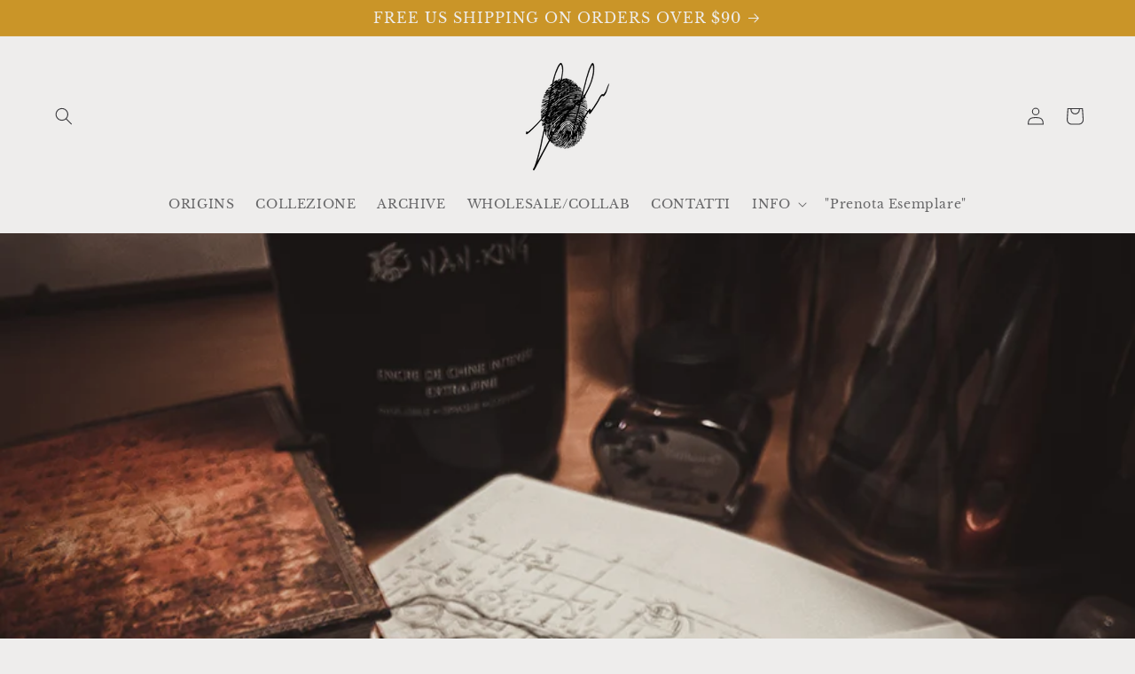

--- FILE ---
content_type: application/x-javascript; charset=utf-8
request_url: https://bundler.nice-team.net/app/shop/status/lorenzo-caia.myshopify.com.js?1768450678
body_size: -390
content:
var bundler_settings_updated='1767346921';